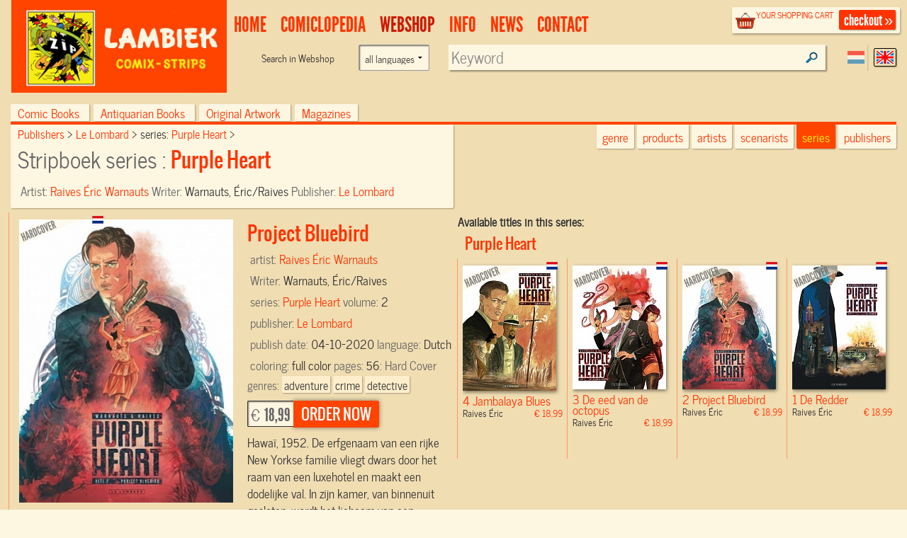

--- FILE ---
content_type: text/html; charset=UTF-8
request_url: https://www.lambiek.net/stripwinkel/series/purple-heart/70084/project-bluebird.html
body_size: 6745
content:
<!DOCTYPE html>
<!--[if lt IE 7]> <html class="no-js ie6 oldie" lang="en"> <![endif]-->
<!--[if IE 7]>    <html class="no-js ie7 oldie" lang="en"> <![endif]-->
<!--[if IE 8]>    <html class="no-js ie8 oldie" lang="en"> <![endif]-->
<!--[if gt IE 8]><!-->
   
<html xmlns="http://www.w3.org/1999/xhtml" class="no-js" lang="en"> <!--<![endif]-->
<head prefix="og: http://ogp.me/ns# fb: http://ogp.me/ns/fb# book: http://ogp.me/ns/book#">      
     <title>Project Bluebird - Purple Heart Vol.2 Comic book hc by   Raives Éric Warnauts Order online</title>                         
    <meta charset="utf-8">
  	<meta name="description" content="Purple HeartVol.2  -Hawa&iuml;, 1952. De erfgenaam van een rijke New...-  , Published by: Le Lombard, Comic Creator: Raives, /Warnauts, Éric, Scenario: Warnauts, Éric/Raives,  EANISBN:9789064215995" >
    <meta name="msapplication-TileColor" content="#f00909">
    <meta name="msapplication-TileImage" content="/images/68f58034-7f6e-45c4-838e-adf7f96b65f7.png">
		<meta name="viewport" content="width=device-width, initial-scale=1">
   	<link rel="alternate" type="application/rss+xml" title="latest webstore additions" href="/rssfeeds/?type=new" >
		<link rel="alternate" type="application/rss+xml" title="latest comiclopedia additions" href="/rssfeeds/?type=comiclopedia" >
		<meta property="fb:app_id" content="409382332409180">
    <meta property="fb:admins" content="787644347" >
		
        <meta property="og:image" content="https://www.lambiek.net/catalog/img/1038--70084-800-j7u.jpg" /><meta property="og:title" content="Project Bluebird Purple Heart by Raives, /Warnauts, Éric " />
        <meta property="og:url" content="https://www.lambiek.net/shop/series/purple-heart/70084/project-bluebird.html" />
        <meta property="og:type" content="book" />
        <meta property="og:description" content="Hawa&iuml;, 1952. De erfgenaam van een rijke New Yorkse familie vliegt dwars door het raam van een luxehotel en maakt een dodelijke val. In zijn kamer, van binnenuit gesloten, wordt het lichaam van ee"/>
				<meta property="og:site_name" content="lambiek.net" />
        <meta property="book:release_date" content="2020-10-04" /><meta property="book:tag" content="adventure" />
                                   <meta property="book:tag" content="crime" />
                                   <meta property="book:tag" content="detective" />
                                   
<link rel="canonical" href="https://www.lambiek.net/shop/series/purple-heart/70084/project-bluebird.html" />
    <meta name="msvalidate.01" content="44456B5AB53568E46A58C4FD9D2FBCEF" />
  <link rel="apple-touch-icon" sizes="57x57" href="/licons/apple-touch-icon-57x57.png">
<link rel="apple-touch-icon" sizes="60x60" href="/licons/apple-touch-icon-60x60.png">
<link rel="apple-touch-icon" sizes="72x72" href="/licons/apple-touch-icon-72x72.png">
<link rel="apple-touch-icon" sizes="76x76" href="/licons/apple-touch-icon-76x76.png">
<link rel="apple-touch-icon" sizes="114x114" href="/licons/apple-touch-icon-114x114.png">
<link rel="apple-touch-icon" sizes="120x120" href="/licons/apple-touch-icon-120x120.png">
<link rel="apple-touch-icon" sizes="144x144" href="/licons/apple-touch-icon-144x144.png">
<link rel="apple-touch-icon" sizes="152x152" href="/licons/apple-touch-icon-152x152.png">
<link rel="apple-touch-icon" sizes="180x180" href="/licons/apple-touch-icon-180x180.png">
<link rel="icon" type="image/png" href="/licons/favicon-32x32.png" sizes="32x32">
<link rel="icon" type="image/png" href="/licons/favicon-194x194.png" sizes="194x194">
<link rel="icon" type="image/png" href="/licons/favicon-96x96.png" sizes="96x96">
<link rel="icon" type="image/png" href="/licons/android-chrome-192x192.png" sizes="192x192">
<link rel="icon" type="image/png" href="/licons/favicon-16x16.png" sizes="16x16">
<link rel="manifest" href="/licons/manifest.json">
<link rel="shortcut icon" href="/licons/favicon.ico">
<meta name="msapplication-TileColor" content="#da532c">
<meta name="msapplication-TileImage" content="/licons/mstile-144x144.png">
<meta name="msapplication-config" content="/licons/browserconfig.xml">


 <!--[if lt IE 9]>
  <script src="//html5shiv.googlecode.com/svn/trunk/html5.js"></script>
  <![endif]-->
  <link rel="stylesheet" href="/js/highslide/highslide.css" >
  <link rel="stylesheet" href="/js/foundation/css/normalize.css" >
  <link rel="stylesheet" href="/js/foundation/css/foundation.min.css" >
  <script async  src="/js/foundation/js/vendor/modernizr.js"></script>

  
<link rel="stylesheet" href="/js/bxslider/bx_styles/bx_styles.css" type="text/css" media="screen" >
<link rel="stylesheet" href="/js/highslide/highslide.css" type="text/css" media="screen" >
<!--[if lt IE 9]>
<link rel="stylesheet" href="/share/styles/only_ie.css" type="text/css" media="screen">
<link type="text/css" rel="stylesheet" href="/js/highslide/highslide-ie6.css"  media="screen" >
<![endif]--><link rel="stylesheet" href="/share/styles/default.css" type="text/css"/>

  <link rel="stylesheet" href="/js/jquery-ui/css/cupertino/jquery-ui-1.8.12.custom.css" type="text/css">
  <link href="/js/jquery-ui/jquery.pnotify.default.css" media="all" rel="stylesheet" type="text/css" >

   <link href="/share/styles/dirk.css" media="screen" rel="stylesheet" type="text/css" >

  <link rel="image_src" href="/catalog/img/1038--70084-800-j7u.jpg" />
  <script src="/js/jquery/jquery-1.6.min.js"></script>
  
<!-- Google tag (gtag.js) -->
<script async src="https://www.googletagmanager.com/gtag/js?id=G-84WHN92HS3"></script>
<script>
  window.dataLayer = window.dataLayer || [];
  function gtag(){dataLayer.push(arguments);}
  gtag('js', new Date());

  gtag('config', 'G-84WHN92HS3');
</script>
 <meta name="theme-color" content="#ff4400" />
</head>
<body class="products english">
<div id="fb-root"></div>

 <!-- top.xhtml -->
<div id="page" class="row wrapper">
  <header id="branding">
    <div class="row collapse" id="mainbar">
      <div class="small-3 columns">
        <div id="site-title" class="frontpage">
          <a href="/">
            <img class="shoplogo" alt="Lambiek Comic Shop" src="/share/images/branding/lambiek-logo_egaal.png">
            <img class="comiclopedialogo" alt="Lambiek Comiclopedia" src="/share/images/branding/lambiek-comiclo-logo.jpg">
            </a>
        </div>
      </div>
      <div class="small-9 columns">
        <div class="checkoutblok_holder">
          <div class="checkoutblok">
            <div class="left hide-for-medium-down">        	<h3>
                <a  rel="nofollow" href="/shoppingcart/manage/">
                  your shopping cart</a></h3>
              <div id="scitems">
              </div>
              <!-- #scitems -->
            </div>
            <!-- .left -->
            <a class="checkout right" rel="nofollow" href="/shoppingcart/manage/">
              checkout&nbsp;&raquo;</a>
          </div>
          <!-- .checkoutblok -->
          <iframe  name="shoppingcart"   src="/shoppingcart/" id="iframe" >
          </iframe>
        </div>
        <!-- .checkoutblok_holder -->

          

<!-- menu.xhtml -->
 <div class="lanselect " >
  <a href="?lan=dutch" rel="nofollow" class="rounded shadow dutch ">Dutch</a>
  <a href="?lan=english" rel="nofollow" class="rounded shadow english current">English</a>
</div>
<nav id="access">
<div class="menu-action">
<a href="#mainbar" id="mainbarButton" class="main-button medium secondary button"></a>
<a href="#mainbar" id="searchButton" class="main-button medium secondary button"></a></div>
<ul class="menulist">
          <li style="display:none">
           <ul class="sub" >		
              		
              </ul></li>        
              <li id="main1-home">
              <a href="/home.html" ><span>
              home</span></a>
               <ul class="sub" >				
              			
              		
              </ul></li>        
              <li id="main2-comiclopedia">
              <a href="/comiclopedia.html" ><span>
              comiclopedia</span></a>
               <ul class="sub" >				
              
              <li id="subartist-compendium" class="roundbottom shadow"><a href="/comiclopedia/artist-compendium.html">
              artist compendium</a>				
              </li>			
              		
              				
              
              <li id="substripgeschiedenis" class="roundbottom shadow"><a href="/comiclopedia/stripgeschiedenis.html">
              Comic History</a>				
              </li>			
              		
              </ul></li>        
              <li id="main3-webshop">
              <a href="/webshop.html" ><span>
              Webshop</span></a>
               <ul class="sub" >				
              			
              		
              </ul></li>        
              <li id="main4-infomenu">
              <a href="/infomenu.html" ><span>
              Info</span></a>
               <ul class="sub" >				
              
              <li id="subabout-lambiek" class="roundbottom shadow"><a href="/infomenu/about-lambiek.html">
              About Lambiek</a>				
              </li>			
              		
              				
              
              <li id="subbestellen-en-betalen" class="roundbottom shadow"><a href="/infomenu/bestellen-en-betalen.html">
              Orders & payments</a>				
              </li>			
              		
              				
              
              <li id="subcolofon" class="roundbottom shadow"><a href="/infomenu/colofon.html">
              Credits</a>				
              </li>			
              		
              				
              
              <li id="subfaq" class="roundbottom shadow"><a href="/infomenu/faq.html">
              FAQ</a>				
              </li>			
              		
              </ul></li>        
              <li id="main5-news">
              <a href="/news.html" ><span>
              news</span></a>
               <ul class="sub" >				
              			
              		
              </ul></li>        
              <li id="main6-contact">
              <a href="/contact.html" ><span>
              contact</span></a>
               <ul class="sub" >				
              			
              
    
            </ul>
            </li>
    </ul>
    
 	


<div class="search search-comiclopedia ">
  <div class="row">
    <div class="small-6 medium-4 columns hide-for-small">
      <label class="prefix right inline">
             </label>
    </div>
    <div class="small-12 medium-8 columns">
      <input type="hidden" name="type" value="artistsearch">
      <input type="text" name="keyword" placeholder="Search in Comiclopedia..."  class="inputfield rounded shadow" >
    </div>
  </div>
</div>
<div class="search search-webshop">
  <div class="row">
    <div class="small-6 medium-4  columns hide-for-small">
      <div class="row collapse">
        <div class="small-8 columns  hide-for-medium-down">
          <span class="prefix">
            Search in
            Webshop
          </span>
        </div>
       <div class="large-4 columns"><form class="custom"><select name="language" class="language"><option value="">all languages</option><option  value="eng">only English language</option><option  value="nl">only Dutch language</option><option  value="fr">Only French language</option></select></form>
        </div>
      </div>
    </div>
    <div class="small-12 medium-8 columns" id="searchinput">
      <input type="hidden" name="type" value="booksearch">
      <input type="text" name="keyword" id="booktitlesearch"  class="rounded shadow"        placeholder="Keyword">
    </div>
  </div>
</div>
 
 <script>
  //<![CDATA[ 
    $(document).ready(function(){
     var current =$("#main3-webshop");
     current.addClass("current");
     $("#sub",current).addClass("current");
     $('ul.nav> li:nth-child(1)').remove();
     $('ul.nav ul').not(':has(li)').remove();
     $('#mainbarButton, .touch #site-title a').click(function(event ){
        event.preventDefault()
      $('ul.menulist').toggleClass('active')
     })
$('#searchButton').click(function(event ){
        event.preventDefault()
         $('header#branding').toggleClass("findactive");
      if ($('body.artist_view, body.dutchcomics').length)
      {
      $('#access .search-comiclopedia input.inputfield').focus();
      }
      else{
      $('#access  input#booktitlesearch').focus()
      }

     })


     $('.menu-button a').click(function(event){
     event.preventDefault()
         $('.shopintro').toggleClass('active');
         })
     
  });
  //]]>
  </script>

</nav>
 

<!-- end menu.xhtml -->


      </div>

    </div>
  </header>
  <!-- #branding -->
  <a  name="tophead"></a>
  <div id="main" class="pagewidth">
    <!-- end top.xhtml --><!-- webpages/english.xhtml -->

<div id="content">

<!-- template /share/templates/productviews/serie.xhtml-->

<!-- share/templates/productviews/serie.xhtml -->

<div class="serie">
  <div class="large-12 columns">
	<div class="shopintro" id="shopintro">
  <a class="category_switch" onclick="switchactive(event)" href="#tophead">
    <div class="mk-css-icon-menu">
              <div class="mk-css-icon-menu-line-1"></div>
              <div class="mk-css-icon-menu-line-2"></div>
              <div class="mk-css-icon-menu-line-3"></div>
    </div>
   <span>   </span> <span class="right">browse by:</span></a>
		<ul class="navtablist">
			
			<li class="roundtop shadow " >
				<a href="/webshop.html?shopcat=comic+books" >
				Comic books
				<span>(25458)</span> </a>
			</li>
			
			<li class="roundtop shadow " >
				<a href="/webshop.html?shopcat=Antiquarisch" >
				Antiquarian books
				<span>(126)</span> </a>
			</li>
			
			<li class="roundtop shadow " >
				<a href="/webshop.html?shopcat=original+artwork" >
				Original Artwork
				<span>(53)</span> </a>
			</li>
			
			<li class="roundtop shadow " >
				<a href="/webshop.html?shopcat=magazines" >
				magazines
				<span>(3)</span> </a>
			</li>
			
		</ul>

    		<div class="browseby">
			<ul>
        <li><a href="/shop/?genre=adventure" class="roundbottom shadow">genre</a></li>
			  <li><a href="/shop/additions/"  id="new" class="roundbottom shadow ">products</a></li>
				<li><a href="/shop/artists/" class="roundbottom shadow">artists</a></li>
        <li><a href="/shop/scenarists/" class="roundbottom shadow">scenarists</a></li>
				<li><a href="/shop/series/" class="roundbottom shadow current">series</a></li>
				<li><a href="/shop/publishers/" class="roundbottom shadow">publishers</a></li>
			</ul>

		</div><!-- .browseby -->

    </div>    <!-- .shopintro -->



 <div class="medium-12 large-6   columns shopintro-left roundbottom shadow">

<div class="broodkruimel">
  <ol itemscope itemtype="http://schema.org/BreadcrumbList">
    <li itemprop="itemListElement" itemscope itemtype="http://schema.org/ListItem">
      <a itemprop="item" href="/shop/publishers/"  >
        <span itemprop="name">
          Publishers
        </span></a>
      <meta itemprop="position" content="1" />
    </li>
    <li itemprop="itemListElement" itemscope itemtype="http://schema.org/ListItem">
      <a  itemprop="item"  href="/shop/publishers/le-lombard/" >
        <span itemprop="name">Le Lombard
        </span></a>
      <meta itemprop="position" content="2" />
    </li>
    <li itemprop="itemListElement" itemscope itemtype="http://schema.org/ListItem">
      series:
      <a  itemprop="item" href="/shop/series/purple-heart/">
        <span itemprop="name">Purple Heart
        </span></a>
      <meta itemprop="position" content="3" />
    </li>
  </ol>
</div>
  <!-- .broodkruimel -->        <h1>
    Stripboek series :
    <span>Purple Heart
    </span></h1>
  <div class="artist">
    Artist:
    <span>
      <a href="/shop/artist/raives---warnauts--eric.html">
          Raives Éric Warnauts</a>
    </span>
  </div>
  <div class="specifics">
    Writer:
    <span>
      Warnauts, Éric/Raives
    </span>
  </div>
  <div class="specifics">
    Publisher:
    <span>
      <a href="/shop/publishers/le-lombard/"> Le Lombard</a>
    </span>
  </div>
 
</div>

<!-- .shopintro-left -->
<div class="large-6 columns">
         <div class="leuk">
<!-- Go to www.addthis.com/dashboard to customize your tools -->
<div class="addthis_sharing_toolbox"></div>
   
  </div>
</div>
</div>
	<div class="scrollable">
  <div id="zoomed" class="large-6 columns shopitem  leverbaar nl onlyone  " itemscope itemtype="http://schema.org/Book" itemid="#zoomed">
     <link itemprop="additionalType" href="http://schema.org/Product"/>
  		<div class="imgholder hc">
  				<ul id="70084">
          <li><a href="/catalog/img/1038--70084-800-j7u.jpg"  rel="highslide"> <img alt="Project Bluebird" class="photo" itemprop="image"
          src="/share/image.php/project-bluebird.jpg?width=350&amp;image=/catalog/img/1038--70084-800-j7u.jpg"/>
         </a> <div class="leverancierstatus"></div><div class="cover"></div><div class="language"></div></li>
          
          
          </ul>
  		</div>
  		<div class="shoptext"> 

               
        
        <span itemprop="brand" value="Purple Heart"> </span>
  	    	<h2 title="Stripboek" class="title dirk2" itemprop="name" value="2 Project Bluebird"> Project Bluebird</h2>
  			
          <meta itemprop ="isbn" content="9789064215995">

  			<div class="artist" >artist: <span itemprop="illustrator">
        <a href="/shop/artist/raives---warnauts--eric.html">  Raives Éric Warnauts</a></span>

         </div>

<div class="artist">
 Writer:
     <span itemprop="author">
      Warnauts, Éric/Raives
    </span>
</div>
  			<div class="specifics">series: <span><a href="/shop/series/purple-heart/">Purple Heart</a></span> </div>
  			<div class="specifics"> volume: <span>2</span> </div>
  			<div class="specifics">publisher: <span  itemprop="publisher"><a href="/shop/publishers/le-lombard/">Le Lombard</a></span> </div>
  			<div class="specifics">publish date: <span itemprop="datePublished">04-10-2020</span> </div>
  			<div class="specifics"></div>
  	 
  			<div class="specifics">language: <span itemprop="inLanguage">Dutch</span> </div>

  			<div class="specifics">coloring: <span>full color</span> </div>
  			<div class="specifics"></div>
  			<div class="specifics"></div>
  			<div class="specifics"></div>
        <div class="specifics">pages: <span  itemprop="numberOfPages">56</span>:  Hard Cover</div>
   			<div class="specifics genres">genres: <a href="/shop/?genre=adventure"><span  itemprop="genre">adventure</span></a><a href="/shop/?genre=crime"><span  itemprop="genre">crime</span></a><a href="/shop/?genre=detective"><span  itemprop="genre">detective</span></a></div>
     <div class="specifics"></div>
  			</div>



  		<div class="addtocart shop-add" >
       <form action="." method="post" id="order_form" itemprop="offers" itemscope itemtype="http://schema.org/Offer">
         
  			



  			<div class="opties"  ></div>
  			        <div class="shopprice rounded shadow" >

                <meta itemprop="priceCurrency" content="EUR" />

  			&euro; <span itemprop="price" content="18.99">18,99</span>
  		</div><!-- .shopprice --><input type="hidden" name="id" value="70084">
  			<input type="hidden" name="aantal" value="1">
  			<input type="hidden" name="volume" value="2">
        <input type="hidden" name="series" value="Purple Heart">
  			<input type="hidden" name="ean_isbn" value="9789064215995">
  			<input type="hidden" name="price" value="18.99">
  			<input type="hidden" name="category" value="comic books">
  			<input type="hidden" name="title" value="Project Bluebird">
  			<input type="hidden" name="imgtn" value="1038--70084-120-j7u.jpg">

	      <input type="submit" id="submitButton" class="rounded shadow"  name="addnewitem" value="order now" >
  			</form>
  		</div><!-- .addtocart -->

        <!-- .shoptext --> 
        
  			<div class="description" itemprop="description"><p>Hawa&iuml;, 1952. De erfgenaam van een rijke New Yorkse familie vliegt dwars door het raam van een luxehotel en maakt een dodelijke val. In zijn kamer, van binnenuit gesloten, wordt het lichaam van een vermoorde vrouw aangetroffen. Voor de politie is het duidelijk: moord gevolgd door zelfmoord. Maar dat is ondenkbaar voor de ouders van de jongeman. Ze eisen een nieuw onderzoek. Een paar dagen later ontscheept detective Joshua Flannagan in Hawa&iuml;.</p></div>
     
  
  </div><!-- #zoomed -->
  <strong>Available titles in this series:</strong>
  <div class="booktitles">

  </div>
</div>

  <!-- #bottom-navigation -->     
  <nav id="bottom-navigation">    		
    <ul class="showmore"  style="visibility:">      		
      <li>    
      <a id="ajaxmore" href="#"><span>show more</span></a>      
      </li>      
    </ul>   
  </nav>` 

</div><!-- .fullpage -->

<script>
$(document).ready(function() {
    TriggerForm();
    $('<span id="load">LOADING...</span>').appendTo('.booktitles')
     $(".booktitles #load").load ("?page=1&ajax=1&showseriesname=1", function (){
        $("img.lazy").lazyload({ effect : "fadeIn"    });
        if($(".booktitles #load").children().length < 100 ) $(".showmore").hide();
         $(".booktitles #load").removeAttr("id")
              $('.scrollable .shopitem').not('#zoomed').click(function(){
   const link = $(this).find('a:first').attr('href');
    window.location.href = link; 
  
  })
      });

  $("#bottom-navigation a").click(function(){
  /* twitter/facebook style showmore instead op pager*/
    $('<span id="load">LOADING...</span>').appendTo('.booktitles')
     $(".booktitles #load").load ("?chpage=1&ajax=1&showseriesname=1", function (){
        createpopups();
        if($(".booktitles #load").children().length < 100 ) $(".showmore").hide();
         $(".booktitles #load").removeAttr("id")
      });
     return false
  })


   })

</script>     		       

</div>    

<!-- end webpages/english.xhtml -->
           	</div><!-- main -->
 
<footer id="colophon" >

	<div id="footer_contain">
    
    <div class="branding">
    	<span class="ir l">&nbsp;</span>
        <span class="ir c">&nbsp;</span>
    </div>
    


<div class="footertop"><a href="#" rel="nofollow" onClick="self.scrollTo(0,0); return false">top</a></div>
    
    <ul class="rightbottom">

     <li>
     <a href="/info/help/search.html?id=225">about searching</a>
     </li>
     <li>
     <a rel="nofollow" href="/info/legal/general_conditions.html">general conditions</a>
     </li>
     <li>
     <a rel="nofollow" href="/info/legal/privacy_statement.html">privacy statement</a>
     </li>

    </ul>

 </div><!-- #footer_contain -->
 <div class="footerbottom"></div>

</footer> <!-- #colophon -->

</div> <!-- #page -->

	<div id="webshopsearch"></div>
    <div id="comiclopediasearch"></div>

<script src="/js/highslide/highslide-full.packed.js"></script>
<script src="/js/jquery-ui/jquery-ui-1.8.11.custom.min.js "></script>
<script  src="/js/jquery-ui/jquery.pnotify.min.js"></script>
<script  src="/share/lambiek_functions16.js" ></script>
<script src="/js/digiz.js " charset="utf-16le"></script>


<script>
  $(document).ready(function(){
  $("img.lazy").lazyload({
              effect : "fadeIn"
        });
   barpos = $('.shopintro').offset();
   //console.log('barpos='+barpos.top);
   $(window).scroll(function() {
         if (barpos)
          if ($(this).scrollTop() > barpos.top){
              $('body').addClass("sticky");
              // move search to the fixedbar
              if (  !$(".search#fixedsearch").length ) {
              console.log('geen fixedsearch')
              $('<li id="fixedsearch" class="search search-webshop  right"></li>').appendTo('.navtablist');
              }
              $('#searchinput').appendTo('#fixedsearch');

            }
            else{
              $('body').removeClass("sticky");
              // move it back
              $('#searchinput').appendTo('#access .search-webshop> .row');
             // console.log('weer naar boven')
            }
          });

        $('img.lazy').lazyload({
        effect : "fadeIn"
        });

});

</script>
<script type="application/ld+json">
{
  "@context" : "http://schema.org",
  "@type" : "WebSite",
  "name" : "Lambiek.net",
  "alternateName" : "Comic books and Comics Compendium",
  "url" : "https://www.lambiek.net"
}
</script>


  <script src="/js/jquery.lazyload.min.js"></script>
  <script  src="/js/bxslider/jquery.bxSlider.min.js"></script>
             
            <script>(function(d, s, id) {
  var js, fjs = d.getElementsByTagName(s)[0];
  if (d.getElementById(id)) return;
  js = d.createElement(s); js.id = id;
  js.src = "//connect.facebook.net/en_US/all.js#xfbml=1&appId=409382332409180";
  fjs.parentNode.insertBefore(js, fjs);
}(document, 'script', 'facebook-jssdk'));</script>
    </body>
</html>

--- FILE ---
content_type: text/html; charset=UTF-8
request_url: https://www.lambiek.net/stripwinkel/series/purple-heart/70084/project-bluebird.html?page=1&ajax=1&showseriesname=1
body_size: 583
content:


<h2 class="seriesname clear"><a href="/shop/series/purple-heart/">Purple Heart</a></h2>
<div id="item_76675" class="shopitem hc  nl" title="" >
  <div class="shopitem-inner">
    <a id="76675"
    href="/stripwinkel/series/purple-heart/76675/jambalaya-blues.html">
      <img  alt="Jambalaya Blues" class="lazy" data-original="/share/image.php/jambalaya-blues?width=132&amp;image=/catalog/img/1038--76675-800-w1k.jpg" >
      <div class="leverancierstatus"></div><div class="cover"></div><div class="language"></div></a>
    <div class="title">
      <h2>4 Jambalaya Blues</h2> 
      <h4>  Raives Éric <span class="sprice">&euro; 18,99</span></h4>
      </div>
  </div>
</div>

<div id="item_75230" class="shopitem hc leverbaar nl" title="" >
  <div class="shopitem-inner">
    <a id="75230"
    href="/stripwinkel/series/purple-heart/75230/de-eed-van-de-octopus.html">
      <img  alt="De eed van de octopus" class="lazy" data-original="/share/image.php/de-eed-van-de-octopus?width=132&amp;image=/catalog/img/1038--75230-800-i8b.jpg" >
      <div class="leverancierstatus"></div><div class="cover"></div><div class="language"></div></a>
    <div class="title">
      <h2>3 De eed van de octopus</h2> 
      <h4>  Raives Éric <span class="sprice">&euro; 18,99</span></h4>
      </div>
  </div>
</div>

<div id="item_70084" class="shopitem hc leverbaar nl" title="" >
  <div class="shopitem-inner">
    <a id="70084"
    href="/stripwinkel/series/purple-heart/70084/project-bluebird.html">
      <img  alt="Project Bluebird" class="lazy" data-original="/share/image.php/project-bluebird?width=132&amp;image=/catalog/img/1038--70084-800-j7u.jpg" >
      <div class="leverancierstatus"></div><div class="cover"></div><div class="language"></div></a>
    <div class="title">
      <h2>2 Project Bluebird</h2> 
      <h4>  Raives Éric <span class="sprice">&euro; 18,99</span></h4>
      </div>
  </div>
</div>

<div id="item_68946" class="shopitem hc leverbaar nl" title="" >
  <div class="shopitem-inner">
    <a id="68946"
    href="/stripwinkel/series/purple-heart/68946/de-redder.html">
      <img  alt="De Redder" class="lazy" data-original="/share/image.php/de-redder?width=132&amp;image=/catalog/img/1038--68946-800-r1u.jpg" >
      <div class="leverancierstatus"></div><div class="cover"></div><div class="language"></div></a>
    <div class="title">
      <h2>1 De Redder</h2> 
      <h4>  Raives Éric <span class="sprice">&euro; 18,99</span></h4>
      </div>
  </div>
</div>
